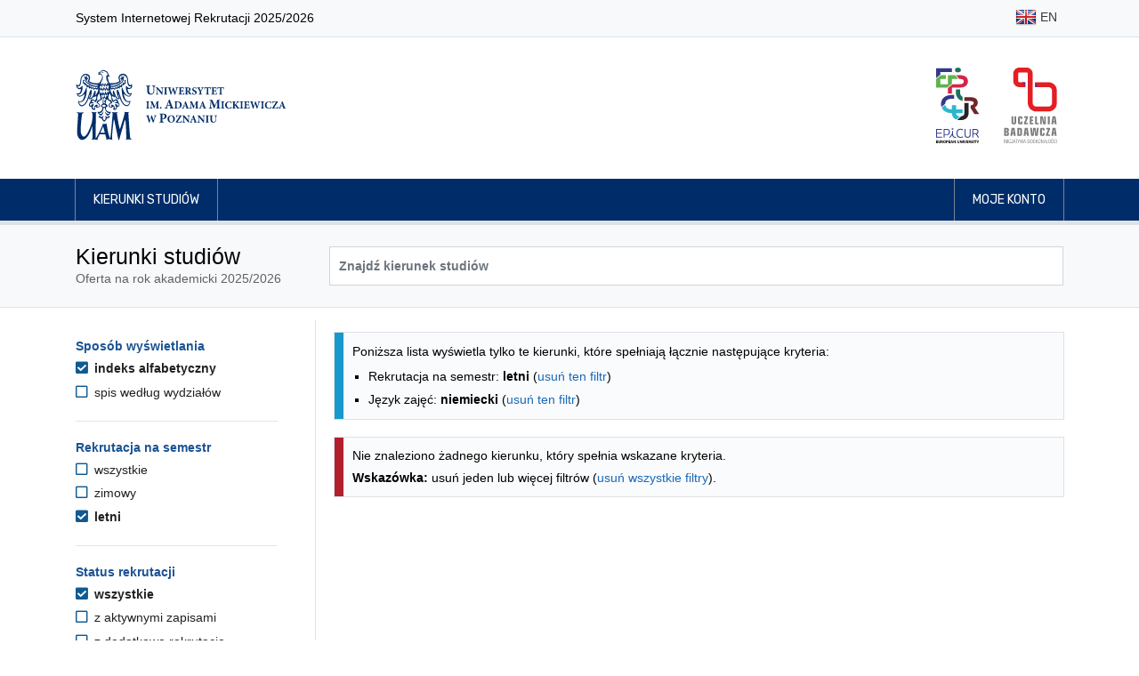

--- FILE ---
content_type: text/html; charset=UTF-8
request_url: https://rekrutacja.amu.edu.pl/kierunki-studiow?fbclid=IwAR0pvK97H5L1_31RX_goccQx2vT-yutZIPBteRRZQ1Y103_LsmxRreaN4Wo&languageOfInstruction=de&semester=SL
body_size: 36317
content:
<!DOCTYPE html>
<html lang="pl">
<head>
                <title>Kierunki studiów - Uniwersytet im. Adama Mickiewicza w Poznaniu</title>

        <meta charset="utf-8">
        <meta name="viewport" content="width=device-width, initial-scale=1, shrink-to-fit=no">
        <meta name="author" content="Rafał Bernard Piechocki, Dawid Górecki">
        <meta property="og:image" content="https://rekrutacja.amu.edu.pl/assets/images/og_image.png"/>

        <link rel="apple-touch-icon" sizes="180x180" href="/assets/apple-touch-icon.png">
        <link rel="icon" type="image/png" sizes="32x32" href="/assets/favicon-32x32.png">
        <link rel="icon" type="image/png" sizes="16x16" href="/assets/favicon-16x16.png">

        <link rel="stylesheet" href="/assets/css/bootstrap.min.css">
    <link rel="stylesheet" href="/assets/fontawesome/css/all.min.css">
    <link rel="stylesheet" href="/assets/css/animate.css">
    <link rel="stylesheet" href="/assets/css/app-clean.css?v=3">
    <link rel="stylesheet" href="/assets/css/jquery-ui.min.css">
    
            <script src="/assets/js/jquery-3.3.1.min.js"></script>
        <script src="/assets/js/jquery-ui.min.js"></script>
            
        <style>
            @import url("https://fonts.googleapis.com/css?family=Rubik:300,400,500,700&subset=latin-ext");
            @import url("https://fonts.googleapis.com/css?family=Tinos:400,700&subset=latin-ext");
        </style>

                <!-- Matomo -->
        <script>
            var _paq = _paq || [];
            /* tracker methods like "setCustomDimension" should be called before "trackPageView" */
            _paq.push(["disableCookies"]);
            _paq.push(['trackPageView']);
            _paq.push(['enableLinkTracking']);
            (function () {
                var u = "//piwik.amu.edu.pl/";
                _paq.push(['setTrackerUrl', u + 'piwik.php']);
                _paq.push(['setSiteId', '3']);
                var d = document, g = d.createElement('script'), s = d.getElementsByTagName('script')[0];
                g.type = 'text/javascript';
                g.async = true;
                g.defer = true;
                g.src = u + 'piwik.js';
                s.parentNode.insertBefore(g, s);
            })();
        </script>
        <!-- End Matomo Code -->
        
    

    <style>
        h3.h3-header {
            font-size: 1.25rem;
            padding: 0.375rem;
            padding-left: 10px !important;
            border-left: 10px solid #1c5494;
            color: #1c5494;
            margin-top: 1rem;
        }

        .filter-header {
            color: #1c5494;
            font-size: 1.0rem !important;
        }

        .filter-option-label {
            color: #222 !important;
        }

        .sr-only-focusable:focus {
            margin-bottom: 0.75rem !important;
            padding: 0.25rem;
        }

                .sr-only {
            position: absolute;
        }

    </style>

</head>
<body id="top">

    <header>
    <nav class="navbar navbar-expand-md navbar-light bg-light border-bottom">
    <div class="container">
        <p>System Internetowej Rekrutacji 2025/2026</p>
        <ul class="flex-row navbar-nav ml-md-auto mt-0">

                                                            <li class="nav-item py-1"><a title="English" class="nav-link text-dark px-1 px-md-2 py-1" href="/en/studies-programmes"><img class="img-fluid" alt="" src="/assets/images/flags/shiny/24/EN.png"> EN</a></li>
                                            
        </ul>
    </div>
</nav>    <div class="jumbotron py-2 pb-md-3 border-bottom-0">
        <div class="container py-3 d-flex align-items-center">

                        <a href="/" class="border-0">
                <img src="/assets/images/uam_logo.svg" alt="Logo UAM (przejście na stronę główną)" class="header-logo-uam">
            </a>

                        <div class="ml-auto d-none d-sm-flex">

                <a href="http://epicur.amu.edu.pl/" target="_blank" title="EPICUR Uniwersytet Europejski" class="mr-3 p-2 border-0">
                    <img src="/assets/images/epicur_logo.svg" alt="Logo EPICUR Uniwersytet Europejski" class="header-logo-right">
                </a>

                <a href="https://uczelniabadawcza.amu.edu.pl/" target="_blank" title="Inicjatywy Doskonałości – Uczelnia Badawcza" class="p-2 border-0">
                    <img src="/assets/images/uczelnia_badawcza_logo.svg" alt="Logo Inicjatywy Doskonałości – Uczelnia Badawcza" class="header-logo-right">
                </a>

            </div>
        </div>
    </div>

    <nav class="navbar navbar-expand-sm navbar-expand navbar-dark navbar-navy border-bottom">
    <div class="container px-md-3">
        <button class="navbar-toggler border-0" type="button" data-toggle="collapse" data-target="#navbarMainNavDropdown"
                aria-controls="navbarMainNavDropdown" aria-expanded="false" aria-label="Toggle navigation">
            <span class="navbar-toggler-icon"></span>
        </button>
        <div class="collapse navbar-collapse" id="navbarMainNavDropdown">
            <ul class="navbar-nav mr-auto">
                                    <li class="nav-item">
                        <a class="nav-link" href="/kierunki-studiow">Kierunki studiów</a>
                    </li>
                            </ul>

            <ul class="navbar-nav justify-content-end">

                                                    <li class="nav-item">
                                                <a class="nav-link" href="/moje-konto"> Moje konto</a>
                    </li>
                
            </ul>
        </div>
    </div>
</nav></header>

<main id="main">
            <div class="jumbotron py-4 mb-3">
        <div class="container">
            <div class="row">
                <div class="col-md-3">
                    <h1>Kierunki studiów</h1>
                    <span class="text-muted">Oferta na rok akademicki 2025/2026</span>
                </div>
                <div class="col-md-9 d-flex align-items-center pt-2 pt-md-0">
                    <form method="get" id="searchForm" class="input-group w-100">
                        <input type="text" class="form-control bg-white font-weight-bold " id="search" name="search" aria-label="Wyszukiwarka kierunków" placeholder="Znajdź kierunek studiów" value="">
                                            </form>

                </div>
            </div>
        </div>
    </div>

        <div class="container">
        

    <div class="row">

        <div class="d-md-none col-12 my-3">
            <button class="btn btn-primary" onclick="$('#filters').toggleClass( 'd-none')">Filtrowanie wyników</button>
        </div>

                <aside aria-labelledby="filters-header" class="d-none d-md-block col-md-3 pt-4 border-right pr-5" id="filters">

                        <h2 id="filters-header" class="sr-only">Opcje filtrowania kierunków studiów</h2>
            <a href="#programmes-list" class="btn btn-primary d-block sr-only sr-only-focusable">Przejdź do listy kierunków</a>

                        <section aria-labelledby="filter-header-displayMode" class="filter">

        <h3 id="filter-header-displayMode" class="filter-header">Sposób wyświetlania</h3>

        <ul class="filter-options-list">
                    <li class="filter-option filter-option-selected">

                <a aria-current="page" class="filter-option-label filter-option-selected-label" href="https://rekrutacja.amu.edu.pl/kierunki-studiow?fbclid=IwAR0pvK97H5L1_31RX_goccQx2vT-yutZIPBteRRZQ1Y103_LsmxRreaN4Wo&amp;languageOfInstruction=de&amp;semester=SL">
                    <i aria-hidden="true" class="filter-option-icon filter-selected-icon fas fa-check-square"></i>
                    indeks alfabetyczny
                </a>
            </li>
                    <li class="filter-option filter-option-unselected">

                <a  class="filter-option-label filter-option-unselected-label" href="https://rekrutacja.amu.edu.pl/kierunki-studiow?displayMode=faculty&amp;fbclid=IwAR0pvK97H5L1_31RX_goccQx2vT-yutZIPBteRRZQ1Y103_LsmxRreaN4Wo&amp;languageOfInstruction=de&amp;semester=SL">
                    <i aria-hidden="true" class="filter-option-icon filter-option-unselected-icon far fa-square"></i>
                    spis według wydziałów
                </a>
            </li>
            </ul>

</section>
            <hr class="my-4">

                                        <section aria-labelledby="filter-header-semester" class="filter">

        <h3 id="filter-header-semester" class="filter-header">Rekrutacja na semestr</h3>

        <ul class="filter-options-list">
                    <li class="filter-option filter-option-unselected">

                <a  class="filter-option-label filter-option-unselected-label" href="https://rekrutacja.amu.edu.pl/kierunki-studiow?fbclid=IwAR0pvK97H5L1_31RX_goccQx2vT-yutZIPBteRRZQ1Y103_LsmxRreaN4Wo&amp;languageOfInstruction=de">
                    <i aria-hidden="true" class="filter-option-icon filter-option-unselected-icon far fa-square"></i>
                    wszystkie
                </a>
            </li>
                    <li class="filter-option filter-option-unselected">

                <a  class="filter-option-label filter-option-unselected-label" href="https://rekrutacja.amu.edu.pl/kierunki-studiow?fbclid=IwAR0pvK97H5L1_31RX_goccQx2vT-yutZIPBteRRZQ1Y103_LsmxRreaN4Wo&amp;languageOfInstruction=de&amp;semester=SZ">
                    <i aria-hidden="true" class="filter-option-icon filter-option-unselected-icon far fa-square"></i>
                    zimowy
                </a>
            </li>
                    <li class="filter-option filter-option-selected">

                <a aria-current="page" class="filter-option-label filter-option-selected-label" href="https://rekrutacja.amu.edu.pl/kierunki-studiow?fbclid=IwAR0pvK97H5L1_31RX_goccQx2vT-yutZIPBteRRZQ1Y103_LsmxRreaN4Wo&amp;languageOfInstruction=de&amp;semester=SL">
                    <i aria-hidden="true" class="filter-option-icon filter-selected-icon fas fa-check-square"></i>
                    letni
                </a>
            </li>
            </ul>

</section>
                <hr class="my-4">

                <section aria-labelledby="filter-header-status" class="filter">

        <h3 id="filter-header-status" class="filter-header">Status rekrutacji</h3>

        <ul class="filter-options-list">
                    <li class="filter-option filter-option-selected">

                <a aria-current="page" class="filter-option-label filter-option-selected-label" href="https://rekrutacja.amu.edu.pl/kierunki-studiow?fbclid=IwAR0pvK97H5L1_31RX_goccQx2vT-yutZIPBteRRZQ1Y103_LsmxRreaN4Wo&amp;languageOfInstruction=de&amp;semester=SL">
                    <i aria-hidden="true" class="filter-option-icon filter-selected-icon fas fa-check-square"></i>
                    wszystkie
                </a>
            </li>
                    <li class="filter-option filter-option-unselected">

                <a  class="filter-option-label filter-option-unselected-label" href="https://rekrutacja.amu.edu.pl/kierunki-studiow?fbclid=IwAR0pvK97H5L1_31RX_goccQx2vT-yutZIPBteRRZQ1Y103_LsmxRreaN4Wo&amp;languageOfInstruction=de&amp;semester=SL&amp;status=A">
                    <i aria-hidden="true" class="filter-option-icon filter-option-unselected-icon far fa-square"></i>
                    z aktywnymi zapisami
                </a>
            </li>
                    <li class="filter-option filter-option-unselected">

                <a  class="filter-option-label filter-option-unselected-label" href="https://rekrutacja.amu.edu.pl/kierunki-studiow?fbclid=IwAR0pvK97H5L1_31RX_goccQx2vT-yutZIPBteRRZQ1Y103_LsmxRreaN4Wo&amp;languageOfInstruction=de&amp;semester=SL&amp;status=R">
                    <i aria-hidden="true" class="filter-option-icon filter-option-unselected-icon far fa-square"></i>
                    z dodatkową rekrutacją
                </a>
            </li>
            </ul>

</section>
                <hr class="my-4">
            
                                        <section aria-labelledby="filter-header-levelOfEducation" class="filter">

        <h3 id="filter-header-levelOfEducation" class="filter-header">Poziom studiów</h3>

        <ul class="filter-options-list">
                    <li class="filter-option filter-option-selected">

                <a aria-current="page" class="filter-option-label filter-option-selected-label" href="https://rekrutacja.amu.edu.pl/kierunki-studiow?fbclid=IwAR0pvK97H5L1_31RX_goccQx2vT-yutZIPBteRRZQ1Y103_LsmxRreaN4Wo&amp;languageOfInstruction=de&amp;semester=SL">
                    <i aria-hidden="true" class="filter-option-icon filter-selected-icon fas fa-check-square"></i>
                    wszystkie
                </a>
            </li>
                    <li class="filter-option filter-option-unselected">

                <a  class="filter-option-label filter-option-unselected-label" href="https://rekrutacja.amu.edu.pl/kierunki-studiow?fbclid=IwAR0pvK97H5L1_31RX_goccQx2vT-yutZIPBteRRZQ1Y103_LsmxRreaN4Wo&amp;languageOfInstruction=de&amp;levelOfEducation=L&amp;semester=SL">
                    <i aria-hidden="true" class="filter-option-icon filter-option-unselected-icon far fa-square"></i>
                    pierwszego stopnia
                </a>
            </li>
                    <li class="filter-option filter-option-unselected">

                <a  class="filter-option-label filter-option-unselected-label" href="https://rekrutacja.amu.edu.pl/kierunki-studiow?fbclid=IwAR0pvK97H5L1_31RX_goccQx2vT-yutZIPBteRRZQ1Y103_LsmxRreaN4Wo&amp;languageOfInstruction=de&amp;levelOfEducation=M&amp;semester=SL">
                    <i aria-hidden="true" class="filter-option-icon filter-option-unselected-icon far fa-square"></i>
                    jednolite magisterskie
                </a>
            </li>
                    <li class="filter-option filter-option-unselected">

                <a  class="filter-option-label filter-option-unselected-label" href="https://rekrutacja.amu.edu.pl/kierunki-studiow?fbclid=IwAR0pvK97H5L1_31RX_goccQx2vT-yutZIPBteRRZQ1Y103_LsmxRreaN4Wo&amp;languageOfInstruction=de&amp;levelOfEducation=U&amp;semester=SL">
                    <i aria-hidden="true" class="filter-option-icon filter-option-unselected-icon far fa-square"></i>
                    drugiego stopnia
                </a>
            </li>
            </ul>

</section>
                <hr class="my-4">
                            <section aria-labelledby="filter-header-formOfStudy" class="filter">

        <h3 id="filter-header-formOfStudy" class="filter-header">Forma studiów</h3>

        <ul class="filter-options-list">
                    <li class="filter-option filter-option-selected">

                <a aria-current="page" class="filter-option-label filter-option-selected-label" href="https://rekrutacja.amu.edu.pl/kierunki-studiow?fbclid=IwAR0pvK97H5L1_31RX_goccQx2vT-yutZIPBteRRZQ1Y103_LsmxRreaN4Wo&amp;languageOfInstruction=de&amp;semester=SL">
                    <i aria-hidden="true" class="filter-option-icon filter-selected-icon fas fa-check-square"></i>
                    wszystkie
                </a>
            </li>
                    <li class="filter-option filter-option-unselected">

                <a  class="filter-option-label filter-option-unselected-label" href="https://rekrutacja.amu.edu.pl/kierunki-studiow?fbclid=IwAR0pvK97H5L1_31RX_goccQx2vT-yutZIPBteRRZQ1Y103_LsmxRreaN4Wo&amp;formOfStudy=D&amp;languageOfInstruction=de&amp;semester=SL">
                    <i aria-hidden="true" class="filter-option-icon filter-option-unselected-icon far fa-square"></i>
                    stacjonarne
                </a>
            </li>
                    <li class="filter-option filter-option-unselected">

                <a  class="filter-option-label filter-option-unselected-label" href="https://rekrutacja.amu.edu.pl/kierunki-studiow?fbclid=IwAR0pvK97H5L1_31RX_goccQx2vT-yutZIPBteRRZQ1Y103_LsmxRreaN4Wo&amp;formOfStudy=Z&amp;languageOfInstruction=de&amp;semester=SL">
                    <i aria-hidden="true" class="filter-option-icon filter-option-unselected-icon far fa-square"></i>
                    niestacjonarne
                </a>
            </li>
                    <li class="filter-option filter-option-unselected">

                <a  class="filter-option-label filter-option-unselected-label" href="https://rekrutacja.amu.edu.pl/kierunki-studiow?fbclid=IwAR0pvK97H5L1_31RX_goccQx2vT-yutZIPBteRRZQ1Y103_LsmxRreaN4Wo&amp;formOfStudy=W&amp;languageOfInstruction=de&amp;semester=SL">
                    <i aria-hidden="true" class="filter-option-icon filter-option-unselected-icon far fa-square"></i>
                    niestacjonarne (wieczorowe)
                </a>
            </li>
            </ul>

</section>
                <hr class="my-4">
                            <section aria-labelledby="filter-header-location" class="filter">

        <h3 id="filter-header-location" class="filter-header">Miejsce odbywania zajęć</h3>

        <ul class="filter-options-list">
                    <li class="filter-option filter-option-selected">

                <a aria-current="page" class="filter-option-label filter-option-selected-label" href="https://rekrutacja.amu.edu.pl/kierunki-studiow?fbclid=IwAR0pvK97H5L1_31RX_goccQx2vT-yutZIPBteRRZQ1Y103_LsmxRreaN4Wo&amp;languageOfInstruction=de&amp;semester=SL">
                    <i aria-hidden="true" class="filter-option-icon filter-selected-icon fas fa-check-square"></i>
                    wszystkie
                </a>
            </li>
                    <li class="filter-option filter-option-unselected">

                <a  class="filter-option-label filter-option-unselected-label" href="https://rekrutacja.amu.edu.pl/kierunki-studiow?fbclid=IwAR0pvK97H5L1_31RX_goccQx2vT-yutZIPBteRRZQ1Y103_LsmxRreaN4Wo&amp;languageOfInstruction=de&amp;location=Kalisz&amp;semester=SL">
                    <i aria-hidden="true" class="filter-option-icon filter-option-unselected-icon far fa-square"></i>
                    Kalisz
                </a>
            </li>
                    <li class="filter-option filter-option-unselected">

                <a  class="filter-option-label filter-option-unselected-label" href="https://rekrutacja.amu.edu.pl/kierunki-studiow?fbclid=IwAR0pvK97H5L1_31RX_goccQx2vT-yutZIPBteRRZQ1Y103_LsmxRreaN4Wo&amp;languageOfInstruction=de&amp;location=Pila&amp;semester=SL">
                    <i aria-hidden="true" class="filter-option-icon filter-option-unselected-icon far fa-square"></i>
                    Piła
                </a>
            </li>
                    <li class="filter-option filter-option-unselected">

                <a  class="filter-option-label filter-option-unselected-label" href="https://rekrutacja.amu.edu.pl/kierunki-studiow?fbclid=IwAR0pvK97H5L1_31RX_goccQx2vT-yutZIPBteRRZQ1Y103_LsmxRreaN4Wo&amp;languageOfInstruction=de&amp;location=Poznan&amp;semester=SL">
                    <i aria-hidden="true" class="filter-option-icon filter-option-unselected-icon far fa-square"></i>
                    Poznań
                </a>
            </li>
                    <li class="filter-option filter-option-unselected">

                <a  class="filter-option-label filter-option-unselected-label" href="https://rekrutacja.amu.edu.pl/kierunki-studiow?fbclid=IwAR0pvK97H5L1_31RX_goccQx2vT-yutZIPBteRRZQ1Y103_LsmxRreaN4Wo&amp;languageOfInstruction=de&amp;location=Slubice&amp;semester=SL">
                    <i aria-hidden="true" class="filter-option-icon filter-option-unselected-icon far fa-square"></i>
                    Słubice
                </a>
            </li>
                    <li class="filter-option filter-option-unselected">

                <a  class="filter-option-label filter-option-unselected-label" href="https://rekrutacja.amu.edu.pl/kierunki-studiow?fbclid=IwAR0pvK97H5L1_31RX_goccQx2vT-yutZIPBteRRZQ1Y103_LsmxRreaN4Wo&amp;languageOfInstruction=de&amp;location=Slubice-Frankfurt&amp;semester=SL">
                    <i aria-hidden="true" class="filter-option-icon filter-option-unselected-icon far fa-square"></i>
                    Słubice/Frankfurt n/Odrą
                </a>
            </li>
            </ul>

</section>
                <hr class="my-4">
                            <section aria-labelledby="filter-header-languageOfInstruction" class="filter">

        <h3 id="filter-header-languageOfInstruction" class="filter-header">Język zajęć</h3>

        <ul class="filter-options-list">
                    <li class="filter-option filter-option-unselected">

                <a  class="filter-option-label filter-option-unselected-label" href="https://rekrutacja.amu.edu.pl/kierunki-studiow?fbclid=IwAR0pvK97H5L1_31RX_goccQx2vT-yutZIPBteRRZQ1Y103_LsmxRreaN4Wo&amp;semester=SL">
                    <i aria-hidden="true" class="filter-option-icon filter-option-unselected-icon far fa-square"></i>
                    wszystkie
                </a>
            </li>
                    <li class="filter-option filter-option-unselected">

                <a  class="filter-option-label filter-option-unselected-label" href="https://rekrutacja.amu.edu.pl/kierunki-studiow?fbclid=IwAR0pvK97H5L1_31RX_goccQx2vT-yutZIPBteRRZQ1Y103_LsmxRreaN4Wo&amp;languageOfInstruction=en&amp;semester=SL">
                    <i aria-hidden="true" class="filter-option-icon filter-option-unselected-icon far fa-square"></i>
                    angielski
                </a>
            </li>
                    <li class="filter-option filter-option-unselected">

                <a  class="filter-option-label filter-option-unselected-label" href="https://rekrutacja.amu.edu.pl/kierunki-studiow?fbclid=IwAR0pvK97H5L1_31RX_goccQx2vT-yutZIPBteRRZQ1Y103_LsmxRreaN4Wo&amp;languageOfInstruction=en%2Bde&amp;semester=SL">
                    <i aria-hidden="true" class="filter-option-icon filter-option-unselected-icon far fa-square"></i>
                    angielski i niemiecki
                </a>
            </li>
                    <li class="filter-option filter-option-selected">

                <a aria-current="page" class="filter-option-label filter-option-selected-label" href="https://rekrutacja.amu.edu.pl/kierunki-studiow?fbclid=IwAR0pvK97H5L1_31RX_goccQx2vT-yutZIPBteRRZQ1Y103_LsmxRreaN4Wo&amp;languageOfInstruction=de&amp;semester=SL">
                    <i aria-hidden="true" class="filter-option-icon filter-selected-icon fas fa-check-square"></i>
                    niemiecki
                </a>
            </li>
                    <li class="filter-option filter-option-unselected">

                <a  class="filter-option-label filter-option-unselected-label" href="https://rekrutacja.amu.edu.pl/kierunki-studiow?fbclid=IwAR0pvK97H5L1_31RX_goccQx2vT-yutZIPBteRRZQ1Y103_LsmxRreaN4Wo&amp;languageOfInstruction=pl&amp;semester=SL">
                    <i aria-hidden="true" class="filter-option-icon filter-option-unselected-icon far fa-square"></i>
                    polski
                </a>
            </li>
                    <li class="filter-option filter-option-unselected">

                <a  class="filter-option-label filter-option-unselected-label" href="https://rekrutacja.amu.edu.pl/kierunki-studiow?fbclid=IwAR0pvK97H5L1_31RX_goccQx2vT-yutZIPBteRRZQ1Y103_LsmxRreaN4Wo&amp;languageOfInstruction=pl%2Bde&amp;semester=SL">
                    <i aria-hidden="true" class="filter-option-icon filter-option-unselected-icon far fa-square"></i>
                    polski i niemiecki
                </a>
            </li>
            </ul>

</section>
                <hr class="my-4">
                    </aside>

        <section aria-labelledby="programmes-list-header" class="col-md-9 pl-4" id="programmes-list">
            <h2 id="programmes-list-header" class="sr-only mt-3">Lista kierunków - indeks alfabetyczny</h2>

            
                        
                                        <div class="mt-3 alert alert-info">
                    <p>Poniższa lista wyświetla tylko te kierunki, które spełniają łącznie następujące kryteria:</p>
                    <ul class="mb-0">
                                                    <li>Rekrutacja na semestr: <b>letni</b> (<a href="https://rekrutacja.amu.edu.pl/kierunki-studiow?fbclid=IwAR0pvK97H5L1_31RX_goccQx2vT-yutZIPBteRRZQ1Y103_LsmxRreaN4Wo&amp;languageOfInstruction=de">usuń ten filtr</a>)</li>
                                                    <li>Język zajęć: <b>niemiecki</b> (<a href="https://rekrutacja.amu.edu.pl/kierunki-studiow?fbclid=IwAR0pvK97H5L1_31RX_goccQx2vT-yutZIPBteRRZQ1Y103_LsmxRreaN4Wo&amp;semester=SL">usuń ten filtr</a>)</li>
                                            </ul>
                </div>
            
                        
                        
                                        <div class="mt-4 alert alert-danger">
                    <p>Nie znaleziono żadnego kierunku, który spełnia wskazane kryteria.<br></p>
                    <p class="mt-1"><strong>Wskazówka:</strong> usuń jeden lub więcej filtrów (<a href="/kierunki-studiow">usuń wszystkie filtry</a>).</p>
                </div>
            
                                            </section>
    </div>


                <script>
            $('.collapse').addClass('show');
            $(function () {
                $('.collapse').collapse('show');
            });
        </script>
    
        <script src="/assets/js/latinize.js"></script>
    <script>
        let programmes = ['Administracja','Akustyka, specjalność protetyka słuchu i ochrona przed hałasem','Akustyka','Amerykanistyka','Analityka produktów spożywczych','Analiza i przetwarzanie danych','Aplikacje Internetu Rzeczy','Archeologia','Archeometria','Astronomia','Bałkanistyka','Bezpieczeństwo narodowe','Biofizyka','Bioinformatyka','Biologia','Biologia i zdrowie człowieka','Biotechnologia','Biotechnology','Central Europe in the International Perspective','Central European and Balkan Studies','Chemia','Chemia, specjalność General Chemistry','Chemia, specjalność analityka chemiczna','Chemia, specjalność chemia badawcza','Chemia, specjalność chemia biologiczna','Chemia, specjalność chemia kosmetyczna','Chemia, specjalność chemia ogólna','Chemia, specjalność chemia sądowa','Chemia aplikacyjna','Chemia dla inżynierów','Chemia materiałowa','Chemia medyczna z projektowaniem leków','Chemia nauczycielska','Chemistry','Communication and Media Studies','Dialog i doradztwo społeczne','Digital Entrepreneurship','Dziennikarstwo i komunikacja społeczna','Edukacja artystyczna w zakresie sztuk muzycznych','Edukacja artystyczna w zakresie sztuk plastycznych','English Linguistics: Theories, Interfaces, Technologies','Environmental Protection','Etnolingwistyka','Etnolingwistyka, specjalność bałtologia','Etnolingwistyka, specjalność wietnamistyka','Etnologia','Etnologia, specjalność Cultural Differences and Transnational Processes','European Legal Studies','Filmoznawstwo i kultura mediów','Filologia angielska','Filologia angielska w edukacji','Filologia angielska z pedagogiką','Filologia angielsko-celtycka','Filologia angielsko-chińska','Filologia arabska','Filologia francuska','Filologia germańska','Filologia germańska (grupa z językiem niemieckim od poziomu A1)','Filologia germańska (grupa z językiem niemieckim od poziomu A1+)','Filologia hiszpańska','Filologia klasyczna','Filologia koreańska','Filologia polska','Filologia polska jako obca','Filologia portugalska','Filologia rumuńska','Filologia skandynawska, specjalność filologia norweska','Filologia skandynawska, specjalność filologia szwedzka','Filologia skandynawska','Filologia wschodniosłowiańska, specjalność filologia białoruska','Filologia wschodniosłowiańska, specjalność filologia rosyjska (grupa bez znajomości języka rosyjskiego)','Filologia wschodniosłowiańska, specjalność filologia rosyjska z filologią angielską','Filologia wschodniosłowiańska, specjalność filologia rosyjska z filologią ukraińską','Filologia wschodniosłowiańska, specjalność filologia rosyjska z lingwistyką stosowaną','Filologia wschodniosłowiańska, specjalność filologia ukraińska','Filologia wschodniosłowiańska, specjalność filologia ukraińska z filologią angielską','Filologia wschodniosłowiańska, specjalność filologia rosyjska','Filologia włoska','Filologie regionów, specjalność filologia nowogrecka','Filologie regionów, specjalność lingwistyka kulturowa (region azjatycki: dalekowschodni)','Filologie regionów, specjalność lingwistyka kulturowa (region europejski: bałtycki)','Filologie regionów, specjalność lingwistyka kulturowa (region europejski: węgierski)','Filozofia','Filozofia, specjalność komunikacja społeczna','Fizyka','Fizyka, specjalność Physics of Advanced Materials for Energy Processing','Fizyka medyczna','Geoanglistyka: literatura, kultura i komunikacja medialna','Geodezja i kartografia','Geografia','Geografia, specjalność ekologia miasta','Geografia, specjalność geoanaliza społeczno-ekonomiczna','Geografia, specjalność geo-grafika','Geografia, specjalność hydrologia, meteorologia i klimatologia','Geohazards and Climate Change','Geoinformacja','Geologia','Geologia, specjalność geologia stosowana Niżu Polskiego','Geologia, specjalność geologia stratygraficzno-poszukiwawcza','Geologia, specjalność geozagrożenia','Geologia dla inżynierów','Geologia inżynierska i hydrogeologia','Geoslawistyka','Global Communication','Gospodarka i ekonomia w dziejach','Gospodarka przestrzenna (studia 3,5-letnie)','Gospodarka przestrzenna','Gospodarka przestrzenna (studia 1,5-roczne)','Gospodarka przestrzenna (studia 2-letnie)','Gospodarka przestrzenna i rozwój terytorialny','Governance of Organizations','Groznawstwo','Hebraistyka','Historia','Historia i polityka współczesna - interdyscyplinarne studia nauczycielskie','Historia sztuki','Humanistyka w szkole - polonistyczno-historyczne studia nauczycielskie','Hydrologia, meteorologia i klimatologia','Informacja naukowa i bibliotekoznawstwo','Informatyka','Informatyka kwantowa','Japonistyka','Język niemiecki i komunikacja w biznesie','Językoznawstwo i zarządzanie informacją','Kartografia i geomatyka','Kierunek prawno-ekonomiczny','Kognitywistyka','Komunikacja wizerunkowo-mediacyjna','Kultura klasyczna','Kulturoznawstwo','Kulturoznawstwo, specjalność komunikacja międzykulturowa','Language, Mind, Technology','Liberal Arts and Sciences','Lingwistyka stosowana (język angielski z niemieckim od podstaw)','Lingwistyka stosowana (język niemiecki z angielskim)','Lingwistyka stosowana, specjalność Applied Linguistics and Intercultural Communication (język angielski z niemieckim od podstaw)','Lingwistyka stosowana, specjalność lingwistyka komputerowa','Lingwistyka stosowana (język angielski z niemieckim)','Lingwistyka stosowana, specjalność Empirical Linguistics and Language Documentation','Literatura powszechna','Matematyka','Media interaktywne i widowiska','Międzydziedzinowe Studia Indywidualne','Muzykologia','Nauczanie biologii i przyrody','Nauczanie matematyki i informatyki','Neurobiologia','Niderlandystyka','Nowe media w komunikacji','Ochrona dóbr kultury','Ochrona dóbr kultury, specjalność turystyka kulturowa','Ochrona środowiska','Optometria','Optyka okularowa i optometria','Pedagogika','Pedagogika, specjalność doradztwo zawodowe i edukacja karierowa','Pedagogika, specjalność edukacja medialna i zajęcia komputerowe','Pedagogika, specjalność mediacje i interwencja kryzysowa w edukacji','Pedagogika, specjalność pedagogika opiekuńczo-wychowawcza','Pedagogika, specjalność pedagogika środowiskowa i animacja społeczności lokalnych','Pedagogika, specjalność resocjalizacja','Pedagogika, specjalność socjoterapia i promocja zdrowia','Pedagogika, specjalność edukacja dorosłych i kształtowanie kompetencji trenerskich','Pedagogika, specjalność edukacja medialna i technologie informacyjne','Pedagogika, specjalność pedagogika opiekuńczo-wychowawcza i praca z rodziną','Pedagogika, specjalność poradnictwo i pomoc psychopedagogiczna','Pedagogika, specjalność resocjalizacja nieletnich','Pedagogika, specjalność resocjalizacja z elementami kryminologii','Pedagogika, specjalność wczesne wspomaganie rozwoju dziecka','Pedagogika, specjalność zarządzanie oświatą','Pedagogika przedszkolna i wczesnoszkolna','Pedagogika specjalna','Pedagogika specjalna (dla kandydatów na specjalność logopedia)','Polacy i Niemcy w Europie','Politologia','Polonistyczno-filozoficzne studia nauczycielskie','Praca socjalna','Prawo','Prawo europejskie','Produkcja audiowizualna','Psychologia','Research in Cognitive Science','Reżyseria dźwięku','Sinologia','Socjologia','Socjologia, specjalność socjologia relacji','Socjologia, specjalność socjologia stosowana','Stosunki międzynarodowe','Studia o Niemczech','Studia o Polsce','Studia slawistyczne','Studia śródziemnomorskie','Sztuka pisania','Technologie komputerowe','Teologia','Teologia, specjalność kapłańska','Turkologia','Turystyka i rekreacja','Tłumaczenie konferencyjne polsko-angielskie','Tłumaczenie kreatywne i specjalistyczne','Tłumaczenie pisemne i multimedialne (w zakresie języka angielskiego z językiem francuskim)','Tłumaczenie pisemne i multimedialne (w zakresie języka angielskiego z językiem niemieckim)','Tłumaczenie pisemne i multimedialne (w zakresie języka francuskiego z językiem angielskim)','Tłumaczenie pisemne i multimedialne (w zakresie języka niemieckiego z językiem angielskim)','Wiedza o teatrze','Wschodoznawstwo','Zaawansowane badania socjologiczne','Zarządzanie i prawo w biznesie','Zarządzanie państwem','Zarządzanie środowiskiem','Zintegrowane planowanie rozwoju','Zmiany klimatu Ziemi'];

        $("#search").autocomplete({
            source: function (request, response) {
                let matcher = new RegExp($.ui.autocomplete.escapeRegex(latinize(request.term)), "i");
                response($.grep(programmes, function (item) {
                    return matcher.test(latinize(item));
                }));
            },
            minLength: 3,
            delay: 0,
            select: function (event, ui) {
                $("#search").val("\"" + ui.item.label + "\"");
                $("#searchForm").submit();
            }
        });
    </script>

    </div>
</main>


    <div class="mt-3 border-top">
    <div class="container py-3">
        <p class="text-muted">
            System Internetowej Rekrutacji 2025/2026
        </p>
    </div>
</div>

<footer class="footer">
    <div class="container">
        <div class='row'>

            <div class="col-md-6 d-flex flex-row">
                <div class="footer__university-logo">
                    <img src="/assets/images/uam-znak-biale.svg" alt="Uniwersytet im. Adama Mickiewicza w Poznaniu - logo">
                </div>

                <div class="footer__university-contact">
                    <p class="university-contact__university-name">
                        Uniwersytet im. Adama Mickiewicza w Poznaniu
                    </p>
                    <p class="mt-0">
                        ul. Wieniawskiego 1 <br>
                        61-712 Poznań<br><br>
                        NIP: 777-00-06-350 <br>
                        REGON: 000001293
                    </p>
                </div>
            </div>

            <div class="col-md-6 mt-4 mt-md-0">
                <ul class="footer__list">
                    <li><a href="/deklaracja-dostepnosci">Deklaracja dostępności</a></li>
                </ul>
            </div>
        </div>
    </div>
</footer>

    <script src="/assets/js/popper.js"></script>
    <script src="/assets/js/bootstrap.min.js"></script>
    <script src="/assets/js/app.js"></script>

<script>
    $('.title-hint').on('click', function () {
        alert($(this).attr("title"));
    });
</script>

</body>

</html>
